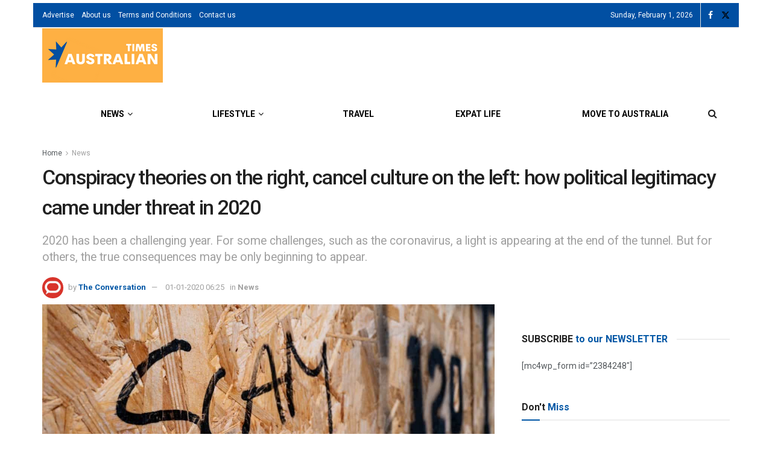

--- FILE ---
content_type: application/javascript; charset=utf-8
request_url: https://fundingchoicesmessages.google.com/f/AGSKWxWtc4XrwjmINb-NHv2NIDwdVrMUCDJBCL7TIYGmTVbdKZ9eor8vH73RqaX45gApRRTLHC5awg0-RNXRsiyniWMhI4rJnF38fbb-J74_r3ipBhabPTbzSReur3c5d1JZhOX7jE4jow==?fccs=W251bGwsbnVsbCxudWxsLG51bGwsbnVsbCxudWxsLFsxNzY5OTA1NzI3LDQyMDAwMDAwXSxudWxsLG51bGwsbnVsbCxbbnVsbCxbN11dLCJodHRwczovL3d3dy5hdXN0cmFsaWFudGltZXMuY28udWsvbmV3cy9jb25zcGlyYWN5LXRoZW9yaWVzLW9uLXRoZS1yaWdodC1jYW5jZWwtY3VsdHVyZS1vbi10aGUtbGVmdC1ob3ctcG9saXRpY2FsLWxlZ2l0aW1hY3ktY2FtZS11bmRlci10aHJlYXQtaW4tMjAyMC8iLG51bGwsW1s4LCJGZjBSR0hUdW44SSJdLFs5LCJlbi1VUyJdLFsxOSwiMiJdLFsxNywiWzBdIl0sWzI0LCIiXSxbMjksImZhbHNlIl1dXQ
body_size: -205
content:
if (typeof __googlefc.fcKernelManager.run === 'function') {"use strict";this.default_ContributorServingResponseClientJs=this.default_ContributorServingResponseClientJs||{};(function(_){var window=this;
try{
var RH=function(a){this.A=_.t(a)};_.u(RH,_.J);var SH=_.ed(RH);var TH=function(a,b,c){this.B=a;this.params=b;this.j=c;this.l=_.F(this.params,4);this.o=new _.eh(this.B.document,_.O(this.params,3),new _.Qg(_.Rk(this.j)))};TH.prototype.run=function(){if(_.P(this.params,10)){var a=this.o;var b=_.fh(a);b=_.Od(b,4);_.jh(a,b)}a=_.Sk(this.j)?_.be(_.Sk(this.j)):new _.de;_.ee(a,9);_.F(a,4)!==1&&_.G(a,4,this.l===2||this.l===3?1:2);_.Fg(this.params,5)&&(b=_.O(this.params,5),_.hg(a,6,b));return a};var UH=function(){};UH.prototype.run=function(a,b){var c,d;return _.v(function(e){c=SH(b);d=(new TH(a,c,_.A(c,_.Qk,2))).run();return e.return({ia:_.L(d)})})};_.Uk(8,new UH);
}catch(e){_._DumpException(e)}
}).call(this,this.default_ContributorServingResponseClientJs);
// Google Inc.

//# sourceURL=/_/mss/boq-content-ads-contributor/_/js/k=boq-content-ads-contributor.ContributorServingResponseClientJs.en_US.Ff0RGHTun8I.es5.O/d=1/exm=kernel_loader,loader_js_executable/ed=1/rs=AJlcJMwj_NGSDs7Ec5ZJCmcGmg-e8qljdw/m=web_iab_tcf_v2_signal_executable
__googlefc.fcKernelManager.run('\x5b\x5b\x5b8,\x22\x5bnull,\x5b\x5bnull,null,null,\\\x22https:\/\/fundingchoicesmessages.google.com\/f\/AGSKWxVFhu-JqM0ozCgaL-hYh-3oXfYlO8sQx9udhbZmOrN04oGRKxG-O15b0BuP-XSHiS79qkpKh9hsCad2LmZ9VNpvs_-4k3Lmpnia0cddaL26xQ9xi1xTkMTJUo0Oj80VVDOvkJuPHg\\\\u003d\\\\u003d\\\x22\x5d,null,null,\x5bnull,null,null,\\\x22https:\/\/fundingchoicesmessages.google.com\/el\/AGSKWxUbO1tNVuaz0Cxc6hhpdUacJgujDgr1jipEKZbElJfbXwNjyVJOoiqgAp1yDy2Dnan0LBMNMAv4kCgX-J1MLxntRqAP8UDm7RLyDk-Z2Z_IEgf1kDe9fbXf7PXIdyuXDBl2ynPFuA\\\\u003d\\\\u003d\\\x22\x5d,null,\x5bnull,\x5b7\x5d\x5d\x5d,\\\x22australiantimes.co.uk\\\x22,1,\\\x22en\\\x22,null,null,null,null,1\x5d\x22\x5d\x5d,\x5bnull,null,null,\x22https:\/\/fundingchoicesmessages.google.com\/f\/AGSKWxWwgopQXm7nl0rnhx2Amplht_bKB_5W0BRifvBHwHf3uCh4UskW6BWFQIBDhbnPUrPahYY54r_ew8juXxJqpLbaZet_HVEkNF4ziWkKVZ9kjmkhBbDMD1g1nuLMHV0GrLg7ct0x_Q\\u003d\\u003d\x22\x5d\x5d');}

--- FILE ---
content_type: application/javascript; charset=utf-8
request_url: https://fundingchoicesmessages.google.com/f/AGSKWxVhLG7K3WZuWyzqgelu1GKLEkzVBi-9N3Q3Jn7EQA9c__zLYXWfNCQjT7s-GVssHZI7JkdUgtu4AA-Cdcf_QSu11EdGmWJ4v7jabTfiSwNqqtAQ2n476sthAzZ1oUUjXq68zxOqcyYt866sJJT20NJ7K3mrxZuKc8CIyzrKwfgbagQm-lz7FAYUcqWa/_/adreclaim-/advert32./housead_/responsive-ads./adtools2.
body_size: -1287
content:
window['20d73697-d98d-4b39-af96-37d2ef4626cd'] = true;